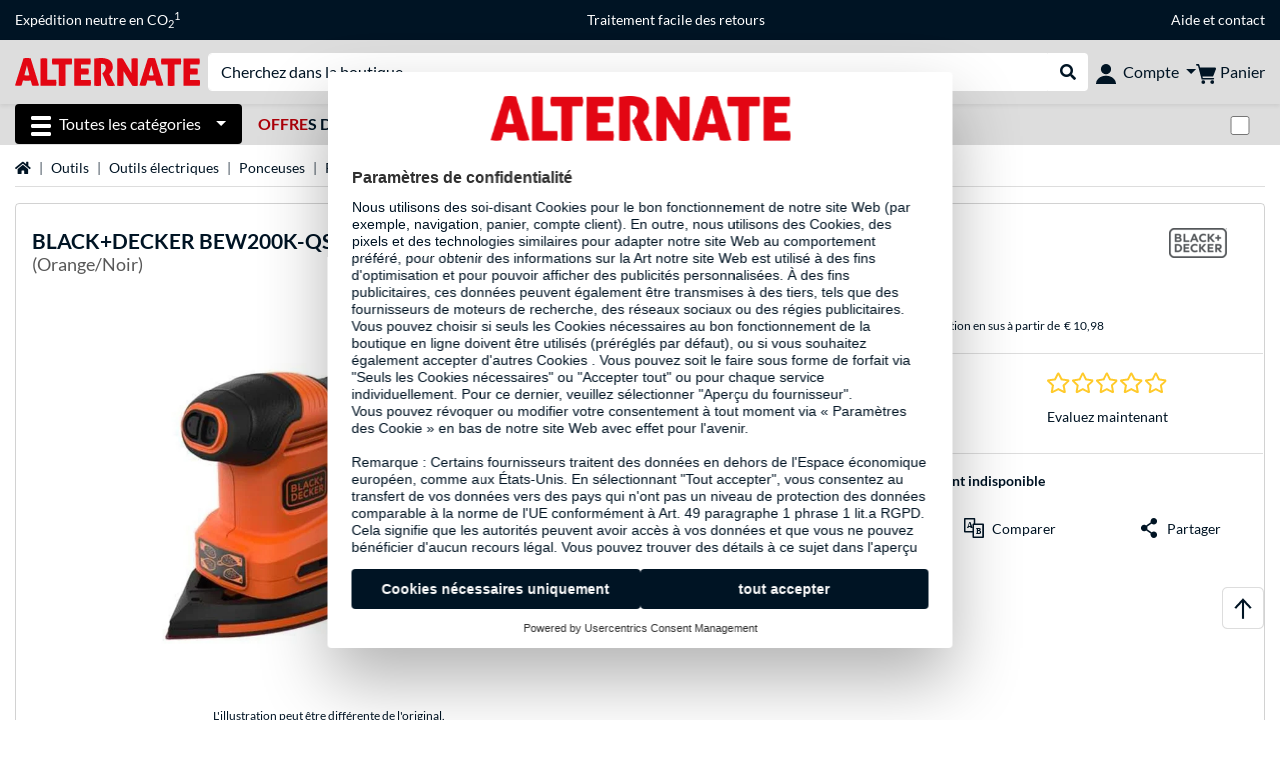

--- FILE ---
content_type: text/html;charset=UTF-8
request_url: https://www.alternate.fr/BLACKplusDECKER/BEW200K-QS-Ponceuses-de-d%C3%A9tails/html/product/1575374
body_size: 15248
content:
<!DOCTYPE html>
<html lang="fr-FR" prefix="og: https://ogp.me/ns#" xmlns="http://www.w3.org/1999/xhtml"><head id="head">
      <title>BLACK+DECKER BEW200K-QS, Ponceuses de détails Orange/Noir </title>
      <meta charset="utf-8" />
        <link rel="canonical" href="https://www.alternate.fr/BLACKplusDECKER/BEW200K-QS-Ponceuses-de-détails/html/product/1575374" />
      <link rel="alternate" href="https://www.alternate.de/BLACKplusDECKER/Multischleifer-4in1-BEW200K-QS-Deltaschleifer/html/product/1575374" hreflang="x-default" />
      <link rel="alternate" href="https://www.alternate.es/BLACKplusDECKER/BEW200K-Multilijadora-12000-RPM-Negro-Naranja-Lijadora-Delta/html/product/1575374" hreflang="es-ES" />
      <link rel="alternate" href="https://www.alternate.fr/BLACKplusDECKER/BEW200K-QS-Ponceuses-de-détails/html/product/1575374" hreflang="fr-FR" />
      <link rel="alternate" href="https://www.alternate.at/BLACKplusDECKER/Multischleifer-4in1-BEW200K-QS-Deltaschleifer/html/product/1575374" hreflang="de-AT" />
      <link rel="alternate" href="https://www.alternate.it/BLACKplusDECKER/BEW200K-Levigatrice-multiuso-12000-Giri-min-Nero-Arancione-Delta-Sanders/html/product/1575374" hreflang="it-IT" />
      <link rel="alternate" href="https://www.alternate.de/BLACKplusDECKER/Multischleifer-4in1-BEW200K-QS-Deltaschleifer/html/product/1575374" hreflang="de-DE" />
      <link rel="alternate" href="https://www.alternate.lu/BLACKplusDECKER/Multischleifer-4in1-BEW200K-QS-Deltaschleifer/html/product/1575374" hreflang="de-LU" />
      <link rel="alternate" href="https://www.alternate.dk/BLACKplusDECKER/BEW200K-Multi-slibemaskine-12000-rpm-Sort-Orange-Delta-Sanders/html/product/1575374" hreflang="da-DK" />
      <meta http-equiv="X-UA-Compatible" content="IE=edge" />
      <meta name="description" content="Fixation de support de ponçage: Velcro, Couleur du produit: Noir, Orange. Vitesse de ralenti (max): 12000 tr/min, Excentricité: 1 mm, Niveau de pui..." />
      <meta name="robots" content="all" />
      <meta name="author" content="Alternate GmbH" />
      <meta name="msapplication-TileImage" content="/resources/pix/mstile-144x144.png" />
      <meta name="viewport" content="width=device-width, initial-scale=1.0, maximum-scale=5" />
      <meta name="mobile-web-app-capable" content="yes" />
      <meta name="referrer" content="strict-origin-when-cross-origin" />

      <meta http-equiv="Accept-CH" content="Sec-CH-UA, Sec-CH-UA-Full-Version-List, Sec-CH-UA-Model, Sec-CH-UA-Platform, Sec-CH-UA-Platform-Version" />
      <meta http-equiv="Critical-CH" content="Sec-CH-UA, Sec-CH-UA-Full-Version-List, Sec-CH-UA-Model, Sec-CH-UA-Platform, Sec-CH-UA-Platform-Version" />
      <meta property="fb:app_id" content="966242223397117" />
        <meta property="og:title" content="BLACK+DECKER BEW200K-QS, Ponceuses de détails Orange/Noir " />
      <meta property="og:type" content="product" />
        <meta property="og:url" content="https://www.alternate.fr/BLACKplusDECKER/BEW200K-QS-Ponceuses-de-détails/html/product/1575374" />
        <meta property="og:image" content="https://www.alternate.fr/p/1200x630/9/BLACK_DECKER_BEW200K_QS__Ponceuses_de_d_tails@@9wdadb05.jpg" />
        <meta property="og:image:type" content="image/jpeg" />
        <meta property="og:image:height" content="630" />
        <meta property="og:image:width" content="1200" />
        <meta property="og:image:alt" content="BLACK+DECKER BEW200K-QS, Ponceuses de détails Orange/Noir" />
        <meta property="og:image" content="https://www.alternate.fr/p/1200x630/9/BLACK_DECKER_BEW200K_QS__Ponceuses_de_d_tails@@9wdadb05_1.jpg" />
        <meta property="og:image:type" content="image/jpeg" />
        <meta property="og:image:height" content="630" />
        <meta property="og:image:width" content="1200" />
        <meta property="og:image:alt" content="BLACK+DECKER BEW200K-QS, Ponceuses de détails Orange/Noir" />
        <meta property="og:image" content="https://www.alternate.fr/p/1200x630/9/BLACK_DECKER_BEW200K_QS__Ponceuses_de_d_tails@@9wdadb05_2.jpg" />
        <meta property="og:image:type" content="image/jpeg" />
        <meta property="og:image:height" content="630" />
        <meta property="og:image:width" content="1200" />
        <meta property="og:image:alt" content="BLACK+DECKER BEW200K-QS, Ponceuses de détails Orange/Noir" />
        <meta property="og:image" content="https://www.alternate.fr/p/1200x630/9/BLACK_DECKER_BEW200K_QS__Ponceuses_de_d_tails@@9wdadb05_3.jpg" />
        <meta property="og:image:type" content="image/jpeg" />
        <meta property="og:image:height" content="630" />
        <meta property="og:image:width" content="1200" />
        <meta property="og:image:alt" content="BLACK+DECKER BEW200K-QS, Ponceuses de détails Orange/Noir" />
      <meta property="og:description" content="Fixation de support de ponçage: Velcro, Couleur du produit: Noir, Orange. Vitesse de ralenti (max): 12000 tr/min, Excentricité: 1 mm, Niveau de pui..." />
      <meta property="og:locale" content="fr_FR" />
      <meta property="og:site_name" content="ALTERNATE" />
      <script type="application/ld+json">
        [
  {
    "@context": "https://www.schema.org",
    "@type": "Product",
    "name": "BEW200K-QS, Ponceuses de détails",
    "description": "Fixation de support de ponçage: Velcro, Couleur du produit: Noir, Orange. Vitesse de ralenti (max): 12000 tr/min, Excentricité: 1 mm, Niveau de puissance acoustique: 82,5 dB. Source d\u0027alimentation: Secteur, Tension d\u0027entrée AC: 230 V, Longueur de câble: 2 m. Diamètre du disque de ponçage: 12,5 cm, Dimension de la plaque de ponçage (largeur x épaisseur): 100 x 165 mm. Puissance: 200 W, Emission de vibration: 9,8 m/s²",
    "brand": {
      "@type": "Brand",
      "name": "BLACK+DECKER"
    },
    "category": "Ponceuse Delta",
    "image": "https://www.alternate.fr/p/600x600/9/BLACK_DECKER_BEW200K_QS__Ponceuses_de_d_tails@@9wdadb05.jpg",
    "sku": 1575374,
    "gtin8": "5035048704189",
    "offers": {
      "@type": "Offer",
      "url": "https://www.alternate.fr/BLACKplusDECKER/BEW200K-QS-Ponceuses-de-détails/html/product/1575374",
      "priceCurrency": "EUR",
      "price": "57.9",
      "itemCondition": "NewCondition",
      "availability": "OutOfStock",
      "name": "BEW200K-QS, Ponceuses de détails",
      "seller": {
        "@type": "Organization",
        "name": "ALTERNATE GmbH"
      },
      "hasMerchantReturnPolicy": {
        "@type": "MerchantReturnPolicy",
        "applicableCountry": "FR",
        "returnPolicyCategory": "https://schema.org/MerchantReturnFiniteReturnWindow",
        "merchantReturnDays": 30,
        "returnMethod": "https://schema.org/ReturnByMail"
      },
      "shippingDetails": {
        "@type": "OfferShippingDetails",
        "shippingDestination": {
          "@type": "DefinedRegion",
          "addressCountry": "DE"
        },
        "shippingRate": {
          "@type": "MonetaryAmount",
          "currency": "EUR",
          "value": 10.98
        }
      }
    },
    "hasEnergyConsumptionDetails": {
      "@type": "EnergyConsumptionDetails"
    },
    "logo": "https://logos.tlecdn.net/100x30/m_1234_black+decker_7.png",
    "mpn": "BEW200K-QS"
  },
  {
    "@context": "https://www.schema.org",
    "@type": "BreadcrumbList",
    "itemListElement": [
      {
        "@type": "ListItem",
        "position": 0,
        "item": {
          "@id": "https://www.alternate.fr/",
          "name": "Page d\u0027accueil"
        }
      },
      {
        "@type": "ListItem",
        "position": 1,
        "item": {
          "@id": "https://www.alternate.fr/Outils",
          "name": "Outils"
        }
      },
      {
        "@type": "ListItem",
        "position": 2,
        "item": {
          "@id": "https://www.alternate.fr/Outils/Outils-électriques",
          "name": "Outils électriques"
        }
      },
      {
        "@type": "ListItem",
        "position": 3,
        "item": {
          "@id": "https://www.alternate.fr/Outils/Outils-électriques/Ponceuses",
          "name": "Ponceuses"
        }
      },
      {
        "@type": "ListItem",
        "position": 4,
        "item": {
          "@id": "https://www.alternate.fr/Outils/Outils-électriques/Ponceuses-Delta",
          "name": "Ponceuses Delta"
        }
      },
      {
        "@type": "ListItem",
        "position": 5,
        "item": {
          "name": "BLACK+DECKER BEW200K-QS, Ponceuses de détails"
        }
      }
    ]
  }
]
      </script>

      <link rel="apple-touch-icon" sizes="180x180" href="/resources/pix/apple-touch-icon.png" />
      <link rel="icon" type="image/png" href="/resources/pix/favicon.png" sizes="32x32" />
        <link rel="preload" href="/mobile/resources/fonts/lato/S6uyw4BMUTPHjx4wXg.woff2" as="font" type="font/woff2" crossorigin="anonymous" />
        <link rel="preload" href="/mobile/resources/fonts/lato/S6u9w4BMUTPHh6UVSwiPGQ.woff2" as="font" type="font/woff2" crossorigin="anonymous" />
        <link rel="preload" href="/mobile/resources/fonts/lato/S6u9w4BMUTPHh50XSwiPGQ.woff2" as="font" type="font/woff2" crossorigin="anonymous" />
        <link rel="preload" href="/mobile/resources/fonts/fontawesome/fa-solid-900.woff2" as="font" type="font/woff2" crossorigin="anonymous" />
        <link rel="preload" href="/mobile/resources/css/style.min.css?v=02d7c9f3" as="style" />
        <link rel="stylesheet" href="/mobile/resources/css/style.min.css?v=02d7c9f3" type="text/css" />
        <link rel="preload" href="https://web.cmp.usercentrics.eu/ui/loader.js" as="script" />
        <link rel="preconnect" href="https://v1.api.service.cmp.usercentrics.eu" />
        <script id="usercentrics-cmp" src="https://web.cmp.usercentrics.eu/ui/loader.js" data-language="fr" data-settings-id="1oxYcQOwl" async="async"></script>
      <link rel="dns-prefetch" href="https://tlecdn.net" />
      <script>
        var global = {
          getPreferredTheme: () => {
            const storedTheme = localStorage.getItem('theme');
            return storedTheme ? storedTheme : window.matchMedia('(prefers-color-scheme: dark)').matches ? 'dark' : 'light';
          },
          setTheme: (wantedTheme) => {
            const theme = wantedTheme === 'auto' ? (window.matchMedia('(prefers-color-scheme: dark)').matches ? 'dark' : 'light') : wantedTheme;
            document.documentElement.setAttribute('data-bs-theme', theme);
            localStorage.setItem('theme', theme);
          },
          newSession: false,
          onFunction: (fnName) => new Promise((resolve,reject) => {
            const start = Date.now(), iv = setInterval(() => {
              if (window[fnName]) {
                clearInterval(iv);
                resolve(window[fnName]);
              } else if (Date.now() - start > 10000) {
                clearInterval(iv);
                reject(new Error("Timeout"));
              }
            },40);
          }),
          onFaces: () => global.onFunction('faces'),
          i18n:{"CarouselControl":"Contrôle du Manège","Carousel":"Manège","CarouselGoToSlide":"Aller à la diapositive {{index}}","CarouselNextSlide":"Diapositive suivante","CarouselPreviousSlide":"Diapositive précédente","CarouselSlide":"Diapositive"}
        };
        global.setTheme(global.getPreferredTheme());
        var mojarra={l:(args)=>{if(typeof args==='function')global.onFaces().then(()=>args());}};
      </script>
        <script>window.starfishTrackingURL = "https://click.alternate.de/track/43";</script>
        <script src="/mobile/resources/js/script.min.js?v=02d7c9f3" defer="defer"></script>
      <link rel="preload" href="/mobile/jakarta.faces.resource/faces.js.xhtml?ln=jakarta.faces" as="script" /><script src="/mobile/jakarta.faces.resource/faces.js.xhtml?ln=jakarta.faces" async="async"></script>
        <script type="text/plain" src="https://rs.epoq.de/web-api/epoqgo.js" defer="defer" data-usercentrics="epoq"></script></head><body id="mainContent" class="  mainTree15464">
        <section id="headerbanner-placeholder-container" aria-label="Liens utiles"><div class="container d-none d-md-block">
  <div class="headerbanner">
    <div class="marquee">
      <!-- Link 1 -->
      <span class="headerbanner-link">Expédition neutre en CO<sub>2</sub><sup>1</sup></span>
      <!-- Link 2 -->
      <!-- Link 3 -->
      <a class="headerbanner-link" href="/retourFormular.xhtml">Traitement facile des retours</a>
      <!-- Link 4 -->
      <div class="headerbanner-link">
        <a href="/Aide">Aide</a> et <a href="/contact.xhtml">contact</a>
      </div>
    </div>
  </div>
</div>
<div class="container d-md-none">
  <div class="carousel-inner">
    <div class="carousel slide" data-bs-ride="carousel">
      <!-- Link 1 -->
      <div class="carousel-item active" data-bs-interval="10000">
        <span class="headerbanner-link">Expédition neutre en CO<sub>2</sub><sup>1</sup></span>
      </div>
      <!-- Link 2 -->
      <!-- Link 3 -->
      <div class="carousel-item" data-bs-interval="10000">
        <a class="headerbanner-link" href="/retourFormular.xhtml">Traitement facile des retours</a>
      </div>
      <!-- Link 4 -->
      <div class="carousel-item" data-bs-interval="10000">
        <div class="headerbanner-link">
        <a href="/Aide">Aide</a> et <a href="/contact.xhtml">contact</a>
      </div>
      </div>
    </div>
  </div>
</div>
        </section>

      <div id="header-intersection"></div><div id="header_container" class="sticky-top">

    <header class="mb-1" id="header">
      <noscript class="container-fluid p-0">
        <div class="alert mb-0 alert-danger text-center" role="alert">JavaScript n'est pas activé!<br>Pour pouvoir utiliser cette page, vous devez activer JavaScript dans votre navigateur.
        </div>
      </noscript>
      <div class="header-top shadow-sm">
        <div class="container">
          <div class="navbar">
            <div class="navbar-nav flex-grow-1 flex-row flex-nowrap align-items-center gap-3" id="main-head">
              
              <button id="burger-md" type="button" class="d-flex d-lg-none btn btn-link p-1 icon-click-size" data-bs-toggle="offcanvas" data-bs-target="#navigation" aria-owns="navigation" aria-controls="navigation" aria-expanded="false" aria-label="Toutes les catégories">
                <img src="/mobile/jakarta.faces.resource/icons/burger_b.svg.xhtml?ln=pix" class="invert" alt="Toutes les catégories" width="20" height="20" aria-hidden="true" />
              </button>
              
              <div id="company-logo"><a href="/" class="navbar-brand alternate" aria-label="Page d'accueil ALTERNATE">
                  <img class="header-logo colormode-img w-auto" width="859" height="130" src="/mobile/jakarta.faces.resource/pix/headerlogo/alt.svg.xhtml" alt="ALTERNATE" /></a>
              </div>
              <div class="d-none d-md-flex w-100 flex-column" id="searchbar-md">
    <form method="get" action="/listing.xhtml" class="mx-2 searchbar" enctype="application/x-www-form-urlencoded" autocomplete="off" name="search_word_inc" accept-charset="utf-8" role="search">
      <label class="visually-hidden" for="search-input-d">Recherche</label>
      <div class="input-group borderless">
        <input type="search" id="search-input-d" name="q" class="form-control" placeholder="Cherchez dans la boutique" />
        <button class="input-group-text border-0 m-0">
          <em class="fas fa-search" aria-hidden="true"></em>
          <span class="visually-hidden">Rechercher dans le shop</span>
        </button>
      </div>
    </form>
              </div>
              
              <div class="nav-item dropdown text-center">
                <div class="dropdown-arrow"></div>
                <button type="button" class="nav-link dropdown-toggle text-center" data-bs-toggle="dropdown" aria-label="Compte" aria-haspopup="true" aria-expanded="false">
                  <img src="/mobile/jakarta.faces.resource/icons/Profile-new.svg.xhtml?ln=pix" class="invert" alt="Compte" width="20" height="20" aria-hidden="true" />
                  <span class="ml-1 d-none d-lg-inline text-nowrap">Compte</span>
                </button>
                <ul class="dropdown-menu dropdown-menu-end shadow">
                    <li class="d-grid dropdown-item-text" id="dropdown-greeting"><a href="/login.xhtml" class="btn btn-primary mt-1">Connexion</a>
                    </li>
                    <li class="dropdown-divider"></li>
                    <li><a href="/customerAccountRegistration.xhtml" class="dropdown-item">Créer un compte client</a>
                    </li>
                    <li class="dropdown-divider"></li>
          <li>
            <a class="dropdown-item" href="/Mon-compte">
              Mon compte
            </a>
          </li>
            <li>
              <a class="dropdown-item" href="/Mon-compte/Commandes">Commandes</a>
            </li>
            <li>
              <a class="dropdown-item" href="/Mon-compte/Liste-de-favoris">Liste de favoris</a>
            </li>
            <li>
              <a class="dropdown-item" href="/Mon-compte/Comparer-les-produits">Comparer les produits</a>
            </li>
            <li>
              <a class="dropdown-item" href="/Mon-compte/Articles-consultés-récemment">Articles consultés récemment</a>
            </li>
                    <li class="d-flex justify-content-around py-0">
                      <button type="button" class="btn btn-link theme-switch px-4" data-theme="light" aria-label="Passe en mode couleur claire">
                        <em class="fa fa-sun" aria-hidden="true"></em>
                      </button>
                      <button type="button" class="btn btn-link theme-switch px-4" data-theme="dark" aria-label="Passe au mode couleur foncé">
                        <em class="fa fa-moon" aria-hidden="true"></em>
                      </button>
                    </li>
                </ul>
              </div><div id="tle-header:header-cart-count">
                <a class="nav-link d-inline-flex flex-row w-100 justify-content-center" aria-label="Panier" href="/cart.xhtml">
                  <span class="position-relative"><img src="/mobile/jakarta.faces.resource/icons/Warenkorb-black.svg.xhtml?ln=pix" alt="" height="20" width="20" class="invert" />
                    <span id="cart-count" class="d-none">0</span>
                  </span>
                  <span class="d-none d-lg-inline text-nowrap ml-1">Panier</span>
                </a></div>
            </div>
          </div>
        </div>
      </div>
      
      <div class="container d-none d-lg-block">
        <nav class="d-flex" id="subtabber-nav" aria-label="Principal">
          <ul class="nav nav-pills">
            <li class="nav-item" id="all-categories">
              <button type="button" class="btn btn-link nav-link dropdown-toggle active btn-season" data-bs-toggle="offcanvas" data-bs-target="#navigation" aria-owns="navigation" aria-controls="navigation" aria-expanded="false">
                <img src="/mobile/jakarta.faces.resource/icons/burger_wh.svg.xhtml?ln=pix" alt="" width="20" height="20" aria-hidden="true" /><span class="mx-2">Toutes les catégories</span>
              </button>
            </li>
              <li class="nav-item">
                <a class="nav-link font-weight-bold text-uppercase " href="/Offres-du-jour" aria-label="Offres du jour"><span class="text-red">Offre</span>s du jour
                </a>
              </li>
              <li class="nav-item">
                <a class="nav-link font-weight-bold text-uppercase " href="/PC-Builder" aria-label="PC-Builder">PC-Builder
                </a>
              </li>
          </ul>
          <span class="navbar-text" id="toggle-container">
              <span class="form-check form-switch mx-1">
                <label class="visually-hidden" for="theme-toggle">Passer du mode couleur clair au mode couleur foncé</label>
                <input class="form-check-input" type="checkbox" role="switch" id="theme-toggle" />
              </span>
          </span>
        </nav>
      </div>
      
      <div class="container">
        <div class="row collapse d-md-none show" id="collapse-searchbar">
    <form method="get" action="/listing.xhtml" class="py-2 searchbar" enctype="application/x-www-form-urlencoded" autocomplete="off" name="search_word_inc" accept-charset="utf-8" role="search">
      <label class="visually-hidden" for="search-input-m">Recherche</label>
      <div class="input-group borderless">
        <input type="search" id="search-input-m" name="q" class="form-control" placeholder="Cherchez dans la boutique" />
        <button class="input-group-text border-0 m-0">
          <em class="fas fa-search" aria-hidden="true"></em>
          <span class="visually-hidden">Rechercher dans le shop</span>
        </button>
      </div>
    </form>
        </div>
      </div>
    </header></div>

      <div class="position-fixed darkener hideDarkener" id="darkener"></div>
      <div class="position-fixed darkener" id="modal-darkener"></div>

      <div class="container position-relative">

    <div class="skyscraper left position-absolute">
    </div>

    <div class="skyscraper right position-absolute">
    </div>
    <div class="offcanvas shadow" id="navigation" aria-label="Toutes les catégories">
      <nav class="offcanvas-body d-flex">

        <div id="navigation-overview" class="position-relative">
            <div id="navigation-tree-head" class="py-2 d-lg-none">
              <button type="button" class="btn btn-link text-uppercase step-back d-lg-none w-100 d-block text-left" data-tree-id="18509" data-step-back="true"> <strong>retour</strong></button>
            </div>
              <div id="gotoCategory" class="d-lg-none">
                <a href="/Outils/Outils-électriques/Ponceuses" class="d-block my-2 text-decoration-none font-weight-bold py-3 py-lg-1 px-3 border-bottom border-gray-lighter">
                  <span>Ponceuses</span>
                </a>
              </div>

          <div id="navigation-tree">
              <a href="/Offres-du-jour" class=" d-none d-lg-block text-decoration-none font-weight-bold p-3 py-lg-1 border-bottom border-gray-lighter " data-tree-id="20245" data-leaf="true" aria-expanded="false" aria-haspopup="tree">
                Offres du jour
                
              </a>
              <a href="/Matériel" class=" d-none d-lg-block text-decoration-none font-weight-bold p-3 py-lg-1 border-bottom border-gray-lighter " data-tree-id="7" data-leaf="false" aria-expanded="false" aria-haspopup="tree">
                Matériel
                
              </a>
              <a href="/PC" class=" d-none d-lg-block text-decoration-none font-weight-bold p-3 py-lg-1 border-bottom border-gray-lighter " data-tree-id="14198" data-leaf="false" aria-expanded="false" aria-haspopup="tree">
                PC
                
              </a>
              <a href="/Gaming" class=" d-none d-lg-block text-decoration-none font-weight-bold p-3 py-lg-1 border-bottom border-gray-lighter " data-tree-id="13" data-leaf="false" aria-expanded="false" aria-haspopup="tree">
                Gaming
                
              </a>
              <a href="/SimRacing" class=" d-none d-lg-block text-decoration-none font-weight-bold p-3 py-lg-1 border-bottom border-gray-lighter " data-tree-id="33480" data-leaf="false" aria-expanded="false" aria-haspopup="tree">
                SimRacing
                
                  <sup class="pl-1 pr-1 tabber-sup-badge-new tabber-sup-badge text-white bg-red">NOUVEAU</sup>
              </a>
              <a href="/Smartphone" class=" d-none d-lg-block text-decoration-none font-weight-bold p-3 py-lg-1 border-bottom border-gray-lighter " data-tree-id="15" data-leaf="false" aria-expanded="false" aria-haspopup="tree">
                Smartphone
                
              </a>
              <a href="/Apple" class=" d-none d-lg-block text-decoration-none font-weight-bold p-3 py-lg-1 border-bottom border-gray-lighter " data-tree-id="12" data-leaf="false" aria-expanded="false" aria-haspopup="tree">
                Apple
                
              </a>
              <a href="/Ménage" class=" d-none d-lg-block text-decoration-none font-weight-bold p-3 py-lg-1 border-bottom border-gray-lighter " data-tree-id="5304" data-leaf="false" aria-expanded="false" aria-haspopup="tree">
                Ménage
                
              </a>
              <a href="/Installation-électrique" class=" d-none d-lg-block text-decoration-none font-weight-bold p-3 py-lg-1 border-bottom border-gray-lighter " data-tree-id="36331" data-leaf="false" aria-expanded="false" aria-haspopup="tree">
                Installation électrique
                
              </a>
              <a href="/Jouets" class=" d-none d-lg-block text-decoration-none font-weight-bold p-3 py-lg-1 border-bottom border-gray-lighter " data-tree-id="13574" data-leaf="false" aria-expanded="false" aria-haspopup="tree">
                Jouets
                
              </a>
              <a href="/Outils" class=" d-none d-lg-block text-decoration-none font-weight-bold p-3 py-lg-1 border-bottom border-gray-lighter " data-tree-id="15464" data-leaf="false" aria-expanded="false" aria-haspopup="tree">
                Outils
                
              </a>
              <a href="/Jardin" class=" d-none d-lg-block text-decoration-none font-weight-bold p-3 py-lg-1 border-bottom border-gray-lighter " data-tree-id="5306" data-leaf="false" aria-expanded="false" aria-haspopup="tree">
                Jardin
                
              </a>
              <a href="/Extérieur" class=" d-none d-lg-block text-decoration-none font-weight-bold p-3 py-lg-1  " data-tree-id="20328" data-leaf="false" aria-expanded="false" aria-haspopup="tree">
                Extérieur
                
              </a>
              <a href="/Outils/Outils-électriques/Ponceuses-à-bande" class=" d-block d-lg-none text-decoration-none font-weight-bold p-3 py-lg-1 border-bottom border-gray-lighter " data-tree-id="18584" data-leaf="true" aria-expanded="false" aria-haspopup="tree">
                Ponceuses à bande
                
              </a>
              <a href="/Outils/Outils-électriques/Ponceuses-à-béton" class=" d-block d-lg-none text-decoration-none font-weight-bold p-3 py-lg-1 border-bottom border-gray-lighter " data-tree-id="18568" data-leaf="true" aria-expanded="false" aria-haspopup="tree">
                Ponceuses à béton
                
              </a>
              <a href="/Outils/Outils-électriques/Ponceuses-Delta" class="entry-active d-block d-lg-none text-decoration-none font-weight-bold p-3 py-lg-1 border-bottom border-gray-lighter " data-tree-id="18586" data-leaf="true" aria-expanded="false" aria-haspopup="tree">
                Ponceuses Delta
                
              </a>
              <a href="/Outils/Outils-électriques/Dispositifs-daffûtage" class=" d-block d-lg-none text-decoration-none font-weight-bold p-3 py-lg-1 border-bottom border-gray-lighter " data-tree-id="18569" data-leaf="true" aria-expanded="false" aria-haspopup="tree">
                Dispositifs d'affûtage
                
              </a>
              <a href="/Outils/Outils-électriques/Composants-électriques" class=" d-block d-lg-none text-decoration-none font-weight-bold p-3 py-lg-1 border-bottom border-gray-lighter " data-tree-id="18570" data-leaf="true" aria-expanded="false" aria-haspopup="tree">
                Composants électriques
                
              </a>
              <a href="/Outils/Outils-électriques/Ponceuses-excentrique" class=" d-block d-lg-none text-decoration-none font-weight-bold p-3 py-lg-1 border-bottom border-gray-lighter " data-tree-id="18588" data-leaf="true" aria-expanded="false" aria-haspopup="tree">
                Ponceuses excentrique 
                
              </a>
              <a href="/Outils/Outils-électriques/Ponceuses-multifonctions" class=" d-block d-lg-none text-decoration-none font-weight-bold p-3 py-lg-1 border-bottom border-gray-lighter " data-tree-id="18582" data-leaf="true" aria-expanded="false" aria-haspopup="tree">
                Ponceuses multifonctions
                
              </a>
              <a href="/Outils/Outils-électriques/Meuleuses" class=" d-block d-lg-none text-decoration-none font-weight-bold p-3 py-lg-1 border-bottom border-gray-lighter " data-tree-id="18590" data-leaf="true" aria-expanded="false" aria-haspopup="tree">
                Meuleuses
                
              </a>
              <a href="/Outils/Outils-électriques/Matière-abrasive" class=" d-block d-lg-none text-decoration-none font-weight-bold p-3 py-lg-1 border-bottom border-gray-lighter " data-tree-id="18594" data-leaf="true" aria-expanded="false" aria-haspopup="tree">
                Matière abrasive
                
              </a>
              <a href="/Outils/Outils-électriques/Ponceuses-orbitales" class=" d-block d-lg-none text-decoration-none font-weight-bold p-3 py-lg-1 border-bottom border-gray-lighter " data-tree-id="18592" data-leaf="true" aria-expanded="false" aria-haspopup="tree">
                Ponceuses orbitales
                
              </a>
              <a href="/Outils/Outils-électriques/Disques-de-coupe" class=" d-block d-lg-none text-decoration-none font-weight-bold p-3 py-lg-1 border-bottom border-gray-lighter " data-tree-id="18983" data-leaf="true" aria-expanded="false" aria-haspopup="tree">
                Disques de coupe
                
              </a>
              <a href="/Outils/Outils-électriques/Tronçonneuses-disque" class=" d-block d-lg-none text-decoration-none font-weight-bold p-3 py-lg-1 border-bottom border-gray-lighter " data-tree-id="18573" data-leaf="true" aria-expanded="false" aria-haspopup="tree">
                Tronçonneuses disque
                
              </a>
              <a href="/Outils/Outils-électriques/Meuleuses-dangle" class=" d-block d-lg-none text-decoration-none font-weight-bold p-3 py-lg-1 border-bottom border-gray-lighter " data-tree-id="18574" data-leaf="true" aria-expanded="false" aria-haspopup="tree">
                Meuleuses d'angle
                
              </a>
          </div>

        </div>
        <div id="navigation-content"></div>

      </nav>
    </div>
        <div class="suggest-layer-container position-fixed shadow" style="display: none;"></div>
        <main class="position-relative" id="content">

      <div id="details">
      <div class="row ">
        <div class="col-12 mb-3">
          <nav class="swiper swiper-common border-bottom" aria-label="breadcrumb" data-slides="auto" data-insufficient-left="true" data-space="0">
            <div class="swiper-wrapper breadcrumb">
              <div class="swiper-slide breadcrumb-item">
                <a href="/" title="Page d'accueil">
                  <span class="visually-hidden">Page d'accueil</span>
                  <em class="fas fa-home" aria-hidden="true"></em>
                </a>
              </div>
                <div class="swiper-slide breadcrumb-item " aria-current="false"><a href="/Outils" rel="">
                    Outils
                  </a>
                </div>
                <div class="swiper-slide breadcrumb-item " aria-current="false"><a href="/Outils/Outils-%C3%A9lectriques" rel="">
                    Outils électriques
                  </a>
                </div>
                <div class="swiper-slide breadcrumb-item " aria-current="false"><a href="/Outils/Outils-%C3%A9lectriques/Ponceuses" rel="">
                    Ponceuses
                  </a>
                </div>
                <div class="swiper-slide breadcrumb-item " aria-current="false"><a href="/Outils/Outils-%C3%A9lectriques/Ponceuses-Delta" rel="">
                    Ponceuses Delta
                  </a>
                </div>
                <div class="swiper-slide breadcrumb-item active" aria-current="page">BLACK+DECKER BEW200K-QS, Ponceuses de détails
                </div>
            </div>
          </nav>
        </div>
      </div>
        <div class="row mb-3">
          <div class="col-12">
            <div id="product-top" class="card p-3">
              <div class="row">

                <div class="col-12 eyecatcher-container mb-2">
                </div>

                <div class="col-12 my-0 d-flex justify-content-between">
                  <div class="product-name">
                    <h1>

                      <span>BLACK+DECKER</span>

                      <span>BEW200K-QS, Ponceuses de détails</span>
                        <small class="product-name-sub d-block font-weight-normal">(Orange/Noir)</small>
                    </h1>
                  </div>

                  <a class="d-none d-md-block product-manufacturer-logo" href="/listing.xhtml?q=BLACK%2BDECKER&amp;filterBrand=BLACK%2BDECKER" title="Plus de BLACK+DECKER afficher"><img src="https://logos.tlecdn.net/100x30/m_1234_black+decker_7.png" alt="BLACK+DECKER" height="30" width="100" class=" show-light" /><img src="https://logos.tlecdn.net/100x30/m_1234_black+decker_7_dark.png" alt="BLACK+DECKER" height="30" width="100" class="show-dark " />
                  </a>
                </div>
              </div>

              <div class="row">
                <div class="col-12 col-md-6 text-center" id="product-top-left">
    <section class="product-image-media-carousel-container mt-3 position-relative" data-productid="1575374" aria-label="Galerie des médias">

      <div class="product-image-media-big position-relative mb-3">
        <div class="swiper" role="group" aria-roledescription="Manège">
          <div class="swiper-button-prev d-sm-none"></div>
          <div class="swiper-wrapper">
              <div class="swiper-slide text-center p-1" data-index="0">
                <button type="button" class="btn btn-link p-0 w-100">
                    <img src="/p/160x160/9/BLACK_DECKER_BEW200K_QS__Ponceuses_de_d_tails@@9wdadb05.jpg" srcset="/p/600x600/9/BLACK_DECKER_BEW200K_QS__Ponceuses_de_d_tails@@9wdadb05.jpg" loading="eager" fetchpriority="high" alt="BLACK+DECKER BEW200K-QS, Ponceuses de détails Orange/Noir" class="cursor-magnify productPicture img-fluid img-sized" data-productid="1575374" data-bs-toggle="modal" data-bs-target="#product-image-media-modal-container-1575374" width="600" height="600" />
                </button>
              </div>
              <div class="swiper-slide text-center p-1" data-index="1">
                <button type="button" class="btn btn-link p-0 w-100">
                    <img src="/p/160x160/9/BLACK_DECKER_BEW200K_QS__Ponceuses_de_d_tails@@9wdadb05_1.jpg" srcset="/p/600x600/9/BLACK_DECKER_BEW200K_QS__Ponceuses_de_d_tails@@9wdadb05_1.jpg" loading="lazy" fetchpriority="low" alt="BLACK+DECKER BEW200K-QS, Ponceuses de détails Orange/Noir" class="cursor-magnify productPicture img-fluid img-sized" data-productid="1575374" data-bs-toggle="modal" data-bs-target="#product-image-media-modal-container-1575374" width="600" height="600" />
                </button>
              </div>
              <div class="swiper-slide text-center p-1" data-index="2">
                <button type="button" class="btn btn-link p-0 w-100">
                    <img src="/p/160x160/9/BLACK_DECKER_BEW200K_QS__Ponceuses_de_d_tails@@9wdadb05_2.jpg" srcset="/p/600x600/9/BLACK_DECKER_BEW200K_QS__Ponceuses_de_d_tails@@9wdadb05_2.jpg" loading="lazy" fetchpriority="low" alt="BLACK+DECKER BEW200K-QS, Ponceuses de détails Orange/Noir" class="cursor-magnify productPicture img-fluid img-sized" data-productid="1575374" data-bs-toggle="modal" data-bs-target="#product-image-media-modal-container-1575374" width="600" height="600" />
                </button>
              </div>
              <div class="swiper-slide text-center p-1" data-index="3">
                <button type="button" class="btn btn-link p-0 w-100">
                    <img src="/p/160x160/9/BLACK_DECKER_BEW200K_QS__Ponceuses_de_d_tails@@9wdadb05_3.jpg" srcset="/p/600x600/9/BLACK_DECKER_BEW200K_QS__Ponceuses_de_d_tails@@9wdadb05_3.jpg" loading="lazy" fetchpriority="low" alt="BLACK+DECKER BEW200K-QS, Ponceuses de détails Orange/Noir" class="cursor-magnify productPicture img-fluid img-sized" data-productid="1575374" data-bs-toggle="modal" data-bs-target="#product-image-media-modal-container-1575374" width="600" height="600" />
                </button>
              </div>
          </div>
          <div class="swiper-button-next d-sm-none"></div>
        </div>
        <div class="product-image-badges d-flex align-items-end">
          <span class="pinned-award"></span>
        </div>
      </div>

      <div class="product-image-media-pics">
        <div class="text-center">
          <small>L'illustration peut être différente de l'original.</small>
        </div><div class="row justify-content-center flex-nowrap" role="group" aria-roledescription="Manège">
          <div class="col-auto d-none d-sm-flex justify-content-center align-items-center position-relative">
            <div class="swiper-button-prev"></div>
          </div>
          <div class="col-10 col-sm-8 col-lg-8">
            <div class="swiper swiper-pre-init" data-slides="4" data-slides-xs="4" data-slides-sm="4" data-slides-md="5" data-slides-lg="5">
              <div class="swiper-wrapper">
                  <div class="swiper-slide d-flex align-items-center p-1">
                    <button class="btn btn-link border rounded overflow-hidden d-flex justify-content-center align-items-center p-0" type="button">
                      <img src="/p/160x160/9/BLACK_DECKER_BEW200K_QS__Ponceuses_de_d_tails@@9wdadb05.jpg" srcset="/p/160x160/9/BLACK_DECKER_BEW200K_QS__Ponceuses_de_d_tails@@9wdadb05.jpg" loading="lazy" alt="BLACK+DECKER BEW200K-QS, Ponceuses de détails Orange/Noir" class="bg-white productPicture" width="60" height="60" />
                    </button>
                  </div>
                  <div class="swiper-slide d-flex align-items-center p-1">
                    <button class="btn btn-link border rounded overflow-hidden d-flex justify-content-center align-items-center p-0" type="button">
                      <img src="/p/160x160/9/BLACK_DECKER_BEW200K_QS__Ponceuses_de_d_tails@@9wdadb05_1.jpg" srcset="/p/160x160/9/BLACK_DECKER_BEW200K_QS__Ponceuses_de_d_tails@@9wdadb05_1.jpg" loading="lazy" alt="BLACK+DECKER BEW200K-QS, Ponceuses de détails Orange/Noir" class="bg-white productPicture" width="60" height="60" />
                    </button>
                  </div>
                  <div class="swiper-slide d-flex align-items-center p-1">
                    <button class="btn btn-link border rounded overflow-hidden d-flex justify-content-center align-items-center p-0" type="button">
                      <img src="/p/160x160/9/BLACK_DECKER_BEW200K_QS__Ponceuses_de_d_tails@@9wdadb05_2.jpg" srcset="/p/160x160/9/BLACK_DECKER_BEW200K_QS__Ponceuses_de_d_tails@@9wdadb05_2.jpg" loading="lazy" alt="BLACK+DECKER BEW200K-QS, Ponceuses de détails Orange/Noir" class="bg-white productPicture" width="60" height="60" />
                    </button>
                  </div>
                  <div class="swiper-slide d-flex align-items-center p-1">
                    <button class="btn btn-link border rounded overflow-hidden d-flex justify-content-center align-items-center p-0" type="button">
                      <img src="/p/160x160/9/BLACK_DECKER_BEW200K_QS__Ponceuses_de_d_tails@@9wdadb05_3.jpg" srcset="/p/160x160/9/BLACK_DECKER_BEW200K_QS__Ponceuses_de_d_tails@@9wdadb05_3.jpg" loading="lazy" alt="BLACK+DECKER BEW200K-QS, Ponceuses de détails Orange/Noir" class="bg-white productPicture" width="60" height="60" />
                    </button>
                  </div>
              </div>
            </div>
          </div>
          <div class="col-auto d-none d-sm-flex justify-content-center align-items-center position-relative">
            <div class="swiper-button-next"></div>
          </div></div>

      </div>

    </section>


    <div id="product-image-media-modal-container-1575374" class="modal product-image-media-modal-container" data-productid="1575374" tabindex="-1" aria-labelledby="product-image-media-modal-container-1575374-label" aria-hidden="true">
      <div class="modal-dialog modal-fullscreen">
        <div class="modal-content">
          <div class="modal-header p-0 justify-content-between">
            <div class="slides-count ml-2" data-slides-count="$0 / $1"></div>
            <div id="product-image-media-modal-container-1575374-label" class="d-none">Galerie des médias</div>
            <div>
              <button type="button" class="btn btn-zoom" title="zoom"><em class="fas fa-search-plus"></em></button>
              <button type="button" class="btn btn-fullscreen" title="fullscreen"><em class="fas fa-expand"></em></button>
              <button type="button" class="btn btn-close ml-2 mr-3" data-bs-dismiss="modal" aria-label="Fermer (Esc)"></button>
            </div>
          </div>
          <div class="modal-body p-0 overflow-hidden">
            <div class="product-image-media-big-modal">
              <div class="swiper" role="group" aria-roledescription="Manège">
                <div class="swiper-button-prev pl-3"></div>
                <div class="swiper-wrapper">
                    <div class="swiper-slide text-center">
                        <div class="swiper-zoom-container">
                          <img src="[data-uri]" srcset="/p/o/9/BLACK_DECKER_BEW200K_QS__Ponceuses_de_d_tails@@9wdadb05.jpg" loading="lazy" alt="BLACK+DECKER BEW200K-QS, Ponceuses de détails Orange/Noir" class="img-fluid" draggable="false" width="2000" height="2000" />
                          <div class="swiper-lazy-preloader"></div>
                        </div>

                    </div>
                    <div class="swiper-slide text-center">
                        <div class="swiper-zoom-container">
                          <img src="[data-uri]" srcset="/p/o/9/BLACK_DECKER_BEW200K_QS__Ponceuses_de_d_tails@@9wdadb05_1.jpg" loading="lazy" alt="BLACK+DECKER BEW200K-QS, Ponceuses de détails Orange/Noir" class="img-fluid" draggable="false" width="2000" height="2000" />
                          <div class="swiper-lazy-preloader"></div>
                        </div>

                    </div>
                    <div class="swiper-slide text-center">
                        <div class="swiper-zoom-container">
                          <img src="[data-uri]" srcset="/p/o/9/BLACK_DECKER_BEW200K_QS__Ponceuses_de_d_tails@@9wdadb05_2.jpg" loading="lazy" alt="BLACK+DECKER BEW200K-QS, Ponceuses de détails Orange/Noir" class="img-fluid" draggable="false" width="2000" height="2000" />
                          <div class="swiper-lazy-preloader"></div>
                        </div>

                    </div>
                    <div class="swiper-slide text-center">
                        <div class="swiper-zoom-container">
                          <img src="[data-uri]" srcset="/p/o/9/BLACK_DECKER_BEW200K_QS__Ponceuses_de_d_tails@@9wdadb05_3.jpg" loading="lazy" alt="BLACK+DECKER BEW200K-QS, Ponceuses de détails Orange/Noir" class="img-fluid" draggable="false" width="2000" height="2000" />
                          <div class="swiper-lazy-preloader"></div>
                        </div>

                    </div>
                </div>
                <div class="swiper-button-next pr-3"></div>
              </div>
            </div>
          </div>
          <div class="modal-footer p-0 m-0 d-block">
            <div class="product-image-media-pics-modal"><div class="row justify-content-center flex-nowrap">
                <div class="col-auto position-relative">
                  <div class="swiper-button-prev"></div>
                </div>
                <div class="col-10 col-sm-6 col-md-5 col-lg-3">
                  <div class="swiper" role="group" aria-roledescription="Manège">
                    <div class="swiper-wrapper">
                        <div class="swiper-slide p-1">
                          <div class="w-100 h-auto d-flex justify-content-center align-items-center cursor-pointer overflow-hidden border rounded">
                            <img src="[data-uri]" srcset="/p/160x160/9/BLACK_DECKER_BEW200K_QS__Ponceuses_de_d_tails@@9wdadb05.jpg" loading="lazy" alt="BLACK+DECKER BEW200K-QS, Ponceuses de détails Orange/Noir" class="bg-white productPicture" width="60" height="60" />
                          </div>
                        </div>
                        <div class="swiper-slide p-1">
                          <div class="w-100 h-auto d-flex justify-content-center align-items-center cursor-pointer overflow-hidden border rounded">
                            <img src="[data-uri]" srcset="/p/160x160/9/BLACK_DECKER_BEW200K_QS__Ponceuses_de_d_tails@@9wdadb05_1.jpg" loading="lazy" alt="BLACK+DECKER BEW200K-QS, Ponceuses de détails Orange/Noir" class="bg-white productPicture" width="60" height="60" />
                          </div>
                        </div>
                        <div class="swiper-slide p-1">
                          <div class="w-100 h-auto d-flex justify-content-center align-items-center cursor-pointer overflow-hidden border rounded">
                            <img src="[data-uri]" srcset="/p/160x160/9/BLACK_DECKER_BEW200K_QS__Ponceuses_de_d_tails@@9wdadb05_2.jpg" loading="lazy" alt="BLACK+DECKER BEW200K-QS, Ponceuses de détails Orange/Noir" class="bg-white productPicture" width="60" height="60" />
                          </div>
                        </div>
                        <div class="swiper-slide p-1">
                          <div class="w-100 h-auto d-flex justify-content-center align-items-center cursor-pointer overflow-hidden border rounded">
                            <img src="[data-uri]" srcset="/p/160x160/9/BLACK_DECKER_BEW200K_QS__Ponceuses_de_d_tails@@9wdadb05_3.jpg" loading="lazy" alt="BLACK+DECKER BEW200K-QS, Ponceuses de détails Orange/Noir" class="bg-white productPicture" width="60" height="60" />
                          </div>
                        </div>
                    </div>
                  </div>
                </div>
                <div class="col-auto position-relative">
                  <div class="swiper-button-next"></div>
                </div></div>
            </div>
          </div>
        </div>
      </div>
    </div>
                </div>

                <div class="col-12 col-md-6 campaign-timer-container" id="product-top-right">
    <div class="row py-3 border-bottom" id="tle-details-price-section"><div class="col campaign-timer-price-section">
          <div class="row align-items-baseline text-center text-md-left">
            <div class="col-12 col-md-auto"><span class="price ">€ 57,90</span>
            </div>
            <div class="col-12 col-md-auto">
              <div class="d-flex flex-column justify-content-center justify-content-md-start base-price">
                  <div id="shipping-price"><span class="mr-1">TVA comprise et frais d'expédition en sus à partir de</span><span class=" ">€ 10,98</span><span class="ml-1"></span>
                  </div>
              </div>
            </div>
          </div></div>

    </div>
    <div class="row border-bottom">
        <a href="#product-details-tab" id="product-details-anchor" class="col details-info-tile" aria-label="Sauter à la marque Détails">
          <img class="d-block mx-auto my-auto" src="/mobile/jakarta.faces.resource/icons/Details.svg.xhtml?ln=pix" alt="" width="25" height="25" />
          <span class="icon-click-size">
            <span class="text-center mb-0">Détails</span>
          </span>
        </a>
        <div class="col details-info-tile"><a href="/addRating.xhtml?p=1575374" title="Evaluez maintenant" class="text-decoration-none my-auto"><span class="ratingstars"><img src="/resources/pix/icons/star-empty.svg" alt="Etoile vide" width="20" height="20" loading="lazy" aria-hidden="true" /><img src="/resources/pix/icons/star-empty.svg" alt="Etoile vide" width="20" height="20" loading="lazy" aria-hidden="true" /><img src="/resources/pix/icons/star-empty.svg" alt="Etoile vide" width="20" height="20" loading="lazy" aria-hidden="true" /><img src="/resources/pix/icons/star-empty.svg" alt="Etoile vide" width="20" height="20" loading="lazy" aria-hidden="true" /><img src="/resources/pix/icons/star-empty.svg" alt="Etoile vide" width="20" height="20" loading="lazy" aria-hidden="true" /></span></a><a href="/addRating.xhtml?p=1575374" title="Evaluez maintenant" class="text-center"><span class="icon-click-size">Evaluez maintenant</span></a>
        </div>

    </div>
<form id="add-to-cart-form" name="add-to-cart-form" method="post" action="/mobile/details.xhtml" class="tp-form" enctype="application/x-www-form-urlencoded">
<input type="hidden" name="add-to-cart-form" value="add-to-cart-form" />

      <div class="font-weight-bold text-center mt-3">Momentanément indisponible</div><div id="add-to-cart-form:add-to-cart-section" class="row">
                        <div class="col-12">
                        </div></div>

    <nav class="fixed-top shadow pt-3 pb-0" id="details-fixed-header" style="display:none;">
      <div class="container d-flex flex-column justify-content-between h-100">
        <div class="row align-items-center w-100">
          <div class="col-8 text-truncate">
            <strong class="product-name">BLACK+DECKER BEW200K-QS, Ponceuses de détails</strong>
          </div>
          <div class="col-4">
          </div>
        </div>
        <div class="nav-product-details swiper-nav-container">

    <div class="nav-product-details swiper-nav-container ">
      <div class="swiper swiper-nav-tabs nav nav-tabs " role="tablist" data-slides="auto" id="header-product-nav">
        <div class="swiper-wrapper">
            <div class="swiper-slide" data-nav-slide="product-description">
              <div class="nav-item">
                <a href="#product-description-tab" class="nav-link" role="tab" aria-controls="product-description-tab" aria-selected="true">Description du produit</a>
              </div>
            </div>
            <div class="swiper-slide" data-nav-slide="product-details">
              <div class="nav-item">
                <a href="#product-details-tab" class="nav-link" role="tab" aria-controls="product-details-tab" aria-selected="true">Détails</a>
              </div>
            </div>
            <div class="swiper-slide" data-nav-slide="product-ratings">
              <div class="nav-item">
                <div data-anchor="#lazyRatings" class="nav-link" onclick="global.handleExternalContentBeforeNavSlideAnchor(this, event)" role="tab" aria-controls="lazyRatings" aria-selected="true">Evaluation</div>
              </div>
            </div>
        </div>
      </div>
    </div>
        </div>
      </div>
    </nav>

    <nav class="fixed-bottom shadow-top" id="details-fixed-footer" style="display:none;">
      <div class="container pb-2">

    <div class="nav-product-details swiper-nav-container mb-2">
      <div class="swiper swiper-nav-tabs nav nav-tabs nav-active-top" role="tablist" data-slides="auto" id="footer-product-nav">
        <div class="swiper-wrapper">
            <div class="swiper-slide" data-nav-slide="product-description">
              <div class="nav-item">
                <a href="#product-description-tab" class="nav-link" role="tab" aria-controls="product-description-tab" aria-selected="true">Description du produit</a>
              </div>
            </div>
            <div class="swiper-slide" data-nav-slide="product-details">
              <div class="nav-item">
                <a href="#product-details-tab" class="nav-link" role="tab" aria-controls="product-details-tab" aria-selected="true">Détails</a>
              </div>
            </div>
            <div class="swiper-slide" data-nav-slide="product-ratings">
              <div class="nav-item">
                <div data-anchor="#lazyRatings" class="nav-link" onclick="global.handleExternalContentBeforeNavSlideAnchor(this, event)" role="tab" aria-controls="lazyRatings" aria-selected="true">Evaluation</div>
              </div>
            </div>
        </div>
      </div>
    </div>
      </div>
    </nav>
                    <input type="hidden" name="p" value="1575374" /><input type="hidden" name="jakarta.faces.ViewState" id="j_id1:jakarta.faces.ViewState:0" value="-359337740158392176:6742195880247298243" autocomplete="off" />
</form>

                  <div class="row justify-content-around pt-3" id="additional-feature-section">
                    <div id="product-wishlist" class="col-auto">
<form id="wishlist-form" name="wishlist-form" method="post" action="/mobile/details.xhtml" enctype="application/x-www-form-urlencoded">
<input type="hidden" name="wishlist-form" value="wishlist-form" />
<a id="wishlist-form:add-btn" href="#" rel="nofollow" role="button" onclick="mojarra.ab(this,event,'click','@this','@form');return false" class="icon-click-size text-center" aria-label="Ajouter à la liste des favoris">
                          <img src="/mobile/jakarta.faces.resource/icons/Herz_nicht_gesetzt.svg.xhtml?ln=pix" alt="" class="invert" width="20" height="20" /><span class="ml-2 d-none d-lg-inline">Ajouter à la liste des favoris</span></a>
                        <input type="hidden" name="p" value="1575374" /><input type="hidden" name="jakarta.faces.ViewState" id="j_id1:jakarta.faces.ViewState:1" value="-359337740158392176:6742195880247298243" autocomplete="off" />
</form>
                    </div>
<form id="compare-form" name="compare-form" method="post" action="/mobile/details.xhtml" class="col-auto" enctype="application/x-www-form-urlencoded">
<input type="hidden" name="compare-form" value="compare-form" />
<a href="#" onclick="faces.util.chain(this,event,'global.disableAfterTimeout(this.id);','mojarra.cljs(document.getElementById(\'compare-form\'),{\'compare-form:j_idt1055\':\'compare-form:j_idt1055\',\'p_compare\':\'1575374\'},\'compare\')');return false" class="icon-click-size text-center" aria-label="Comparer" target="compare"><img src="/mobile/jakarta.faces.resource/icons/Vergleichen.svg.xhtml?ln=pix" alt="" height="20" width="20" class="invert" /><span class="ml-2 d-none d-lg-inline">Comparer</span></a><input type="hidden" name="jakarta.faces.ViewState" id="j_id1:jakarta.faces.ViewState:2" value="-359337740158392176:6742195880247298243" autocomplete="off" />
</form>
<form id="j_idt1059" name="j_idt1059" method="post" action="/mobile/details.xhtml" class="col-auto" enctype="application/x-www-form-urlencoded">
<input type="hidden" name="j_idt1059" value="j_idt1059" />
<a id="j_idt1059:j_idt1060" href="#" rel="nofollow" role="button" onclick="mojarra.ab(this,event,'action',0,'share_modal');return false" class="icon-click-size text-center" data-bs-target=".product-share-modal" data-bs-toggle="modal" aria-label="Partager"><img src="/mobile/jakarta.faces.resource/icons/Share.svg.xhtml?ln=pix" alt="" height="20" width="20" class="invert" /><span class="ml-2 d-none d-lg-inline">Partager</span>
                        <input type="hidden" name="p" value="1575374" /></a><input type="hidden" name="jakarta.faces.ViewState" id="j_id1:jakarta.faces.ViewState:3" value="-359337740158392176:6742195880247298243" autocomplete="off" />
</form>

                  </div>
                </div>
              </div>
            </div>
          </div>
        </div>
          <div class="row mb-3" id="product-description-tab" data-nav-target="product-description">
            <div class="col-12">
              <div class="card">
                <div class="card-body">
                  <h2 class="font-bigger">Description du produit</h2>
                  <div class="mb-2">
                  </div>Fixation de support de ponçage: Velcro, Couleur du produit: Noir, Orange. Vitesse de ralenti (max): 12000 tr/min, Excentricité: 1 mm, Niveau de puissance acoustique: 82,5 dB. Source d'alimentation: Secteur, Tension d'entrée AC: 230 V, Longueur de câble: 2 m. Diamètre du disque de ponçage: 12,5 cm, Dimension de la plaque de ponçage (largeur x épaisseur): 100 x 165 mm. Puissance: 200 W, Emission de vibration: 9,8 m/s²<span class="font-weight-bold d-block mt-2">numéro d'article 1575374</span>
                </div>
              </div>
            </div>
          </div>

          <div class="row mb-3" id="product-details-tab" data-nav-target="product-details">
            <div class="col-12">
              <div class="card nav-product-details">
                <div class="card-body">
                  <h2 class="font-bigger">Détails</h2><div class="d-block details-www mb-2"><table><tr><td class="c1">Type</td><td class="c4" colspan="3">Ponceuses de détails</td></tr><tr><td class="c1">Couleur</td><td class="c4" colspan="3">Orange/Noir</td></tr><tr><td class="c1">Code EAN</td><td class="c4" colspan="3">5035048704189</td></tr><tr><td class="c1">Référence du fabricant</td><td class="c4" colspan="3">BEW200K-QS</td></tr><tr><td class="c1">Mode de fonctionnement</td><td class="c4" colspan="3">Branchement secteur</td></tr><tr><td class="c1">Ensemble de plusieurs partie</td><td class="c4" colspan="3">inserts outil incl.</td></tr><tr><td class="c1">Aspiration des poussières</td><td class="c4" colspan="3">Sac à poussière d’extraction et de la poussière</td></tr><tr><td class="c1">Papier abrasif</td><td class="c2">D’enregistrement</td><td class="c4" colspan="2">Velcro</td></tr><tr><td class="c1">Plateau de ponçage</td><td class="c4" colspan="3">Longueur (d’un coin à l’autre) 165 mm</td></tr><tr><td class="c1">Puissance</td><td class="c4" colspan="3">Consommation d’énergie: 200 Watt</td></tr><tr><td class="c1">Vitesse d'oscillation</td><td class="c4" colspan="3">12 000 /min</td></tr><tr><td class="c1">Circuit résonnant</td><td class="c4" colspan="3">2 mm</td></tr><tr><td class="c1">Excentricité</td><td class="c4" colspan="3">1 mm</td></tr><tr><td class="c1">Bruits de fonctionnement</td><td class="c2">Niveau de pression acoustique</td><td class="c4" colspan="2">82,5 </td></tr><tr><td class="c1"></td><td class="c2">Niveau de puissance acoustique</td><td class="c4" colspan="2">93,5 </td></tr><tr><td class="c1">Informations de vibration</td><td class="c2">Valeur d’émission vibratoire ah</td><td class="c4" colspan="2">9,8 </td></tr><tr><td class="c1">Alimentation électrique</td><td class="c4" colspan="3">230 Voltage</td></tr><tr><td class="c1">Caractéristiques</td><td class="c4" colspan="3">Fonction 4 en 1 : ponceuse orbitale / fonction de ponceuse triangulaire, fonction de ponceuse orbitale aléatoire et fonction de meulage des doigts</td></tr><tr><td class="c1">Plus d'informations</td><td class="c4" colspan="3">Plateau de ponçage triangulaire 100 x 165 mm, plateau de ponçage excentrique Ø 125 mm</td></tr><tr><td class="c1">Accessoires</td><td class="c2">Disponible</td><td class="c4" colspan="2">Plaque abrasive excentrique, plaque abrasive à doigts, 2 papiers multi-ponceuses (K60, K120), 4 pointes de papier abrasif de rechange, 2 papiers abrasifs excentriques (K60, K120), 2 papiers abrasifs à doigts K120</td></tr><tr><td class="c1">Longueur du cordon d’alimentation</td><td class="c4" colspan="3">200 cm</td></tr><tr><td class="c1">Poids (sans emballage)</td><td class="c4" colspan="3">2,8 kg</td></tr></table></div>
      <strong>Numéro DEEE</strong> 49572418
    
      <div class="row">
        <div class="col-auto">
          <div class="card mt-1">
            <button type="button" class="btn btn-link align-baseline text-left weeeNummerInfo" data-bs-toggle="collapse" data-bs-target="#weeeInfo" aria-expanded="false" aria-controls="weeeInfo">
              <strong> Personne responsable pour l'UE</strong>
              <span class=" collapse-arrow ml-1"></span>
            </button>
            <div class="card-body collapse" id="weeeInfo"> STANLEY BLACK &amp; DECKER DEUTSCHLAND GmbH<br />
              Black-&amp;-Decker-Strasse 40
              <br />
              65510
              Idstein<br />
              
              DE<br />
              <a href="mailto:support@blackanddecker.de" aria-label=" support@blackanddecker.de">support@blackanddecker.de</a><br />
              <a href="https://www.stanleyworks.de/service/kontakt" target="_blank">https://www.stanleyworks.de/service/kontakt</a></div>
          </div>
        </div>
      </div>
                </div>
              </div>
            </div>
          </div>

        <div class="partial-load partial-spinner-yes" data-callback="accessories" data-url="/part/product_accessories.xhtml?p=1575374&amp;aks=15%3Aaccessory%3A1%3B18586%3A2%3B1575374"></div>
      <section id="epoq_recommended" data-aks="15%3Aepoq_recommended%3A1%3B18586%3A2%3B1575374" class="epoq-container mb-3" data-tenantId="alternate-fr" data-sessionId="7ed08b5d8a9fdd88744b97400762f7f507c811bfd52d4a2f09b662cc58e6c4fc" data-productId="1575374" data-area="Outils" data-headlineCenter="false" data-headline="Vous pourriez aussi aimer ceci" aria-labelledby="tle-highlights-epoq-carousel-recommendations-headline">
        <div id="tle-highlights-epoq-carousel-recommendations-headline" class="headline-style font-bigger headline  d-none">Vous pourriez aussi aimer ceci</div>
      </section>
      <section id="epoq_lastseen" data-aks="15%3Aepoq_lastseen%3A1%3B18586%3A2%3B1575374" class="epoq-container mb-3" data-tenantId="alternate-fr" data-sessionId="7ed08b5d8a9fdd88744b97400762f7f507c811bfd52d4a2f09b662cc58e6c4fc" data-productId="1575374" data-area="Outils" data-headlineCenter="true" aria-labelledby="tle-highlights-epoq-carousel-lastseen-headline">
        <div id="tle-highlights-epoq-carousel-lastseen-headline" class="headline-style font-bigger headline headline-style d-none"></div>
      </section>
      <section id="epoq_accessory" data-aks="15%3Aepoq_accessory%3A1%3B18586%3A2%3B1575374" class="epoq-container mb-3" data-tenantId="alternate-fr" data-sessionId="7ed08b5d8a9fdd88744b97400762f7f507c811bfd52d4a2f09b662cc58e6c4fc" data-productId="1575374" data-area="Outils" data-headlineCenter="true" data-headline="Accessoires adaptés" aria-labelledby="tle-highlights-epoq-carousel-accessory-headline">
        <div id="tle-highlights-epoq-carousel-accessory-headline" class="headline-style font-bigger headline headline-style d-none">Accessoires adaptés</div>
      </section>

        <div id="lazyExternalContent">
          <div id="external-content">
            <div class="partial-load partial-spinner-yes" data-callback="externalContent" data-url="/part/external_content.xhtml?p=1575374"></div>
          </div>
        </div>
          <div id="lazyRatings" data-nav-target="product-ratings">
            <div class="partial-load partial-spinner-yes" data-callback="ratings" data-url="/part/ratings_detail.xhtml?p=1575374"></div>
          </div>
    <div class="modal fade" id="add-to-cart-modal" tabindex="-1" aria-label="Ajouter au panier" aria-hidden="true"><div id="tle-add-to-cart-modal:add-to-cart-modal-dialog" class="modal-dialog modal-dialog-centered modal-dialog-scrollable modal-lg"></div>
    </div>
    <div class="modal fade product-share-modal" tabindex="-1" aria-labelledby="product-share-modal-label" aria-hidden="true">
      <div class="modal-dialog modal-md modal-dialog-centered">
        <div class="modal-content" id="modalcontent">
          <div class="modal-header">
            <div id="product-share-modal-label" class="modal-title w-100 text-center">Partager</div>
            <button type="button" class="btn-close" data-bs-dismiss="modal" aria-label="Fermer (Esc)"></button>
          </div>
          <div class="modal-body">
            <div class="row align-items-center">
              <a href="https://api.whatsapp.com/send?text=BLACK%2BDECKER%20BEW200K-QS%2C%20Ponceuses%20de%20d%C3%A9tails%20https%3A%2F%2Fwww.alternate.fr%2FBLACKplusDECKER%2FBEW200K-QS-Ponceuses-de-d%C3%A9tails%2Fhtml%2Fproduct%2F1575374" target="_blank" class="col text-center" title="Whatsapp">
                <img height="48" width="48" class="img-fluid" src="/mobile/jakarta.faces.resource/icons/WhatsApp.svg.xhtml?ln=pix" alt="Whatsapp" loading="lazy" />
              </a>
              <a href="https://www.facebook.com/sharer.php?u=https%3A%2F%2Fwww.alternate.fr%2FBLACKplusDECKER%2FBEW200K-QS-Ponceuses-de-d%C3%A9tails%2Fhtml%2Fproduct%2F1575374&amp;t=BLACK%2BDECKER%20BEW200K-QS%2C%20Ponceuses%20de%20d%C3%A9tails" target="_blank" class="col text-center" title="Facebook">
                <img height="48" width="48" class="img-fluid" src="/mobile/jakarta.faces.resource/icons/Facebook.svg.xhtml?ln=pix" alt="Facebook" loading="lazy" />
              </a>
              <a href="https://twitter.com/intent/tweet?text=BLACK%2BDECKER%20BEW200K-QS%2C%20Ponceuses%20de%20d%C3%A9tails%20https%3A%2F%2Fwww.alternate.fr%2FBLACKplusDECKER%2FBEW200K-QS-Ponceuses-de-d%C3%A9tails%2Fhtml%2Fproduct%2F1575374" target="_blank" class="col text-center" title="X">
                <img height="48" width="48" class="invert img-fluid" src="/mobile/jakarta.faces.resource/icons/T_X.svg.xhtml?ln=pix" alt="X" loading="lazy" />
              </a>
              <a href="mailto:?body=BLACK+DECKER%20BEW200K-QS,%20Ponceuses%20de%20détails%20https://www.alternate.fr/BLACKplusDECKER/BEW200K-QS-Ponceuses-de-détails/html/product/1575374" class="col text-center" title="Courrier électronique">
                <img height="48" width="48" class="invert img-fluid" src="/mobile/jakarta.faces.resource/icons/E-Mail.svg.xhtml?ln=pix" alt="Courrier électronique" loading="lazy" />
              </a>
              <a href="#" data-bs-dismiss="modal" class="col text-center" id="share-print" title="Imprimer">
                <img height="48" width="48" class="invert img-fluid" src="/mobile/jakarta.faces.resource/icons/Print.svg.xhtml?ln=pix" alt="Imprimer" loading="lazy" />
              </a>
            </div>
            <div class="d-flex lign-items-center mt-4">
              <div class="input-group input-group-sm">
                <label for="current-url" class="visually-hidden">⁠URL à copier</label>
                <input type="text" class="form-control" value="https://www.alternate.fr/BLACKplusDECKER/BEW200K-QS-Ponceuses-de-détails/html/product/1575374" id="current-url" readonly="readonly" />
                <button type="button" class="btn btn-dark" id="copyToClipboard" aria-label="Copier l'URL" data-bs-toggle="popover" data-bs-placement="top" data-bs-content="Copié &lt;em class=&quot;fa fa-check&quot; aria-hidden=&quot;true&quot;&gt;&lt;/em&gt;" data-auto-close="true">
                  <em class="fa fa-link" aria-hidden="true"></em>
                </button>
              </div>
            </div>
          </div>
        </div>
      </div>
    </div>

      </div>
        </main>
<form id="lazyForm" name="lazyForm" method="post" action="/mobile/details.xhtml" class="d-none" enctype="application/x-www-form-urlencoded">
<input type="hidden" name="lazyForm" value="lazyForm" />

              <input type="hidden" name="p" value="1575374" />
          <input type="hidden" id="lazyComponent" name="lazyComponent" value="" /><input id="lazyButton" type="submit" name="lazyButton" value="lazyButton" onclick="mojarra.ab(this,event,'action',0,0);return false" /><input type="hidden" name="jakarta.faces.ViewState" id="j_id1:jakarta.faces.ViewState:4" value="-359337740158392176:6742195880247298243" autocomplete="off" />
</form>

    <div id="tle-toast-container" class="toast-container position-fixed top-0 end-0 p-3">
      <div class="toast" role="alert" data-bs-delay="8000" aria-live="assertive" aria-atomic="true">
        <div class="d-flex">
          <div class="toast-body"></div>
          <button type="button" class="btn-close m-2" data-bs-dismiss="toast" aria-label="Close"></button>
        </div>
      </div>
    </div>
      </div>

  <br />
  <br />
  <div id="footer-scroll-to-top" class="text-center">
    <button type="button" class="btn btn-link p-0 my-1" onclick="global.scrollToTop()">Retour au début</button>
  </div>

  <footer id="footer">
    <div class="container px-4">
      <div class="row pt-3">
        <div class="col-12">
          <div class="row align-items-start">
            <div class="col-12 col-md-6">
            </div>
            <div class="col-12 col-md-6 mt-4 mt-md-0">
              <div class="row align-items-end">
                <div class="col-12 col-md-11 offset-md-1">
                  <div class="font-weight-bold font-bigger"></div>
                </div>
              </div>
            </div>

          </div>
            <hr class="d-md-none" />
            <div class="row mt-0 my-md-4 justify-content-center"><div class="col-12 col-md-auto my-1">
                <em class="fas fa-check-circle text-green font-bigger font-weight-normal"> </em><span class="font-bigger">Expédition <span class="text-green">neutre en CO<sub>2</sub></span></span><sup>1</sup>
                <small class="ml-4 d-block"><sup>1</sup>(par compensation)</small></div>
            </div>

          <hr />

          <div class="row">
            <div class="col-12 col-md-6">
              <div class="row"><div class="col-6 my-1">
                  <a class="text-decoration-none d-flex align-items-start mb-1" href="/commande/">
                    <img src="/mobile/jakarta.faces.resource/footer/Icon_Bestellung.svg.xhtml?ln=pix" loading="lazy" width="25" height="25" class="mr-1 mt-1 invert" alt="" /><span class="font-bigger">Consulter le statut de la commande</span>
                  </a>

                  <div class="d-none d-md-block mt-1 mb-2">Vous souhaitez consulter l'état de votre commande ou vérifier le suivi de votre envoi ? Vous trouverez ici toutes les informations dont vous avez besoin concernant votre commande.
                  </div></div><div class="col-6 my-1">
                  <a class="text-decoration-none d-flex align-items-start mb-1" href="/AIDE/ALTERNATE/Contact" aria-label="Nous sommes là pour vous ! E-Mail">
                    <img src="/mobile/jakarta.faces.resource/footer/Icon_Mail.svg.xhtml?ln=pix" loading="lazy" width="25" height="25" class="mr-1 invert" alt="" />
                    <strong class="d-none d-md-inline font-bigger">Nous sommes là pour vous !</strong>
                    <strong class="d-md-none font-bigger">E-Mail</strong>
                  </a>
                  <span class="d-none d-md-block mt-1 mb-2">Vous avez besoin d'aide ou d'informations? Alors envoyer nous un e-mail à <a href="mailto:info@alternate.fr" title="info@alternate.fr">info@alternate.fr</a>!
                  </span></div><div class="col-6 my-1">
                  <a class="text-decoration-none d-flex align-items-start mb-1" href="/PC-Builder">
                    <img src="/mobile/jakarta.faces.resource/footer/Icon_PCK.svg.xhtml?ln=pix" loading="lazy" width="25" height="25" class="mr-1 invert" alt="" />
                    <strong class="font-bigger">Configurateur PC</strong>
                  </a><span class="d-none d-md-block mt-1 mb-2">Configurez votre nouveau PC avec l'aide de l'ALTERNATE PC-Builder exactement comme vous le souhaitez!</span></div><div class="col-6 my-1">
                  <a class="text-decoration-none d-flex align-items-start mb-1" href="/Bon" aria-label="Des cadeaux pour tous">
                    <img src="/mobile/jakarta.faces.resource/footer/Gift_100x100px.svg.xhtml?ln=pix" loading="lazy" width="25" height="25" class="mr-1 invert" alt="" />
                    <strong class="d-none d-md-inline font-bigger">Des cadeaux pour tous</strong>
                    <strong class="d-md-none font-bigger">Bon d'achat</strong>
                  </a>
                  <span class="d-none d-md-block mt-1 mb-2">Chèque cadeau Alternate: Toujours le bon cadeau!</span></div>
              </div>
            </div>

            <div class="col-12 col-md-6">
              <div class="row">
                <div class="col-12 offset-md-1 col-md-5">
                  <hr class="d-md-none" /><span class="d-none d-md-block font-bigger">Service client</span>
                  <button type="button" class="btn-collapse d-flex d-md-none justify-content-between font-bigger" aria-expanded="false" data-bs-toggle="collapse" data-bs-target="#services">
                    Service client
                    <span class="collapse-arrow"></span>
                  </button>
                  <div id="services" class="collapse collapse-none-md-block">
                      <a class="d-block my-1 " href="/Mon-compte">Mon compte</a>
                      <a class="d-block my-1 " href="/commande/">Statut de la commande</a>
                      <a class="d-block my-1 " href="/retourFormular.xhtml">Renvoi/retour</a>
                      <a class="d-block my-1 " href="/AIDE/ALTERNATE/Droit-de-rétractation">Droit de rétractation</a>
                      <a class="d-block my-1 " href="/AIDE">Aide</a>
                      <a class="d-block my-1 " href="/Imprimantes/Accessoires-pour-Imprimantes/Chercher-ses-Cartouches-et-Toner">Inventeur des encres et des toners</a>
                  </div>
                </div>
                <div class="col-12 offset-md-1 col-md-5">
                  <hr class="d-md-none" /><span class="d-none d-md-block font-bigger">À propos de ALTERNATE</span>
                  <button type="button" class="btn-collapse d-flex d-md-none justify-content-between font-bigger" aria-expanded="false" data-bs-toggle="collapse" data-bs-target="#overus">
                    À propos de ALTERNATE
                    <span class="collapse-arrow"></span>
                  </button>
                  <div id="overus" class="collapse collapse-none-md-block">
                        <a class="d-block my-1" href="/AIDE/ALTERNATE/À-propos-de-Alternate">À propos de nous</a>
                        <a class="d-block my-1" href="/brandGlossary.xhtml?bgl=A">Univers des marques</a>
                        <a class="d-block my-1" href="/AIDE/ALTERNATE/CGV">Conditions Générales</a>
                        <a class="d-block my-1" href="/AIDE/ALTERNATE/Protection-des-données">Protection des données</a>
                        <a class="d-block my-1" href="#" onclick="TLECookieAcceptance.showConfirmDialog(); return false;" role="button">Paramètres des cookies</a>
                        <a class="d-block my-1" href="/Accessibilité">Accessibilité</a>
                  </div>
                </div>
              </div>
            </div>
          </div>
            <hr />
            <div class="row">
              <div class="col-12">
                <strong class="d-none d-md-block font-bigger text-center">Il suffit de payer</strong>
                <button type="button" class="btn-collapse d-flex d-md-none justify-content-between font-bigger" aria-expanded="false" data-bs-toggle="collapse" data-bs-target="#payments">
                  Il suffit de payer
                  <span class="collapse-arrow"></span>
                </button>
              </div>
              <div id="payments" class="col-12 collapse collapse-none-md-block"><div class="row justify-content-around">
                    <div class="col-6 col-md-2 mb-4 mb-md-0 pb-2 pt-2 d-flex align-items-center justify-content-center flex-column">
    <a href="/content.xhtml?c=ecd1a3ec-b40c-4b7e-a2a2-f9300a4cc36a#ppx">
      <img src="/resources/pix/payment/paypal.svg" alt="Paypal" width="165" height="50" class="img-fluid " />
    </a>

                    </div>
                    <div class="col-6 col-md-2 mb-4 mb-md-0 pb-2 pt-2 d-flex align-items-center justify-content-center flex-column">
    <a href="/adc/9ecdd4dc-0ac1-4ffa-b675-642c155c3e22">
      <img src="/resources/pix/payment/klarna.svg" alt="Klarna" width="75" height="42" class="img-fluid " />
    </a>

                    </div></div>
              </div>
            </div><hr>
<div class="row font-bigger">
 <div class="col-12">
  <strong class="d-none d-md-block font-bigger text-center">Testé et récompensé</strong>
  <button type="button" class="btn-collapse d-flex d-md-none justify-content-between font-bigger" aria-expanded="false" data-bs-toggle="collapse" data-bs-target="#awards">Testé et récompensé <span class="collapse-arrow"></span></button>
 </div>
 <div id="awards" class="offset-1 col-10 collapse collapse-none-md-block">
  <div class="row justify-content-around">
   <div class="col-6 col-md-auto mb-4 mb-md-0 pb-2 pt-2 d-flex align-items-center justify-content-center">
    <a href="https://www.idealo.fr/marchand/291809/alternate-fr.html" target="_blank"> <img src="/resources/pix/footer/s4_idealo-partner.png" loading="lazy" width="75" height="75" alt="Idealo" class="img-fluid"> </a>
   </div>
  </div>
 </div>
</div>
          <hr class="d-none d-md-block" />
          <hr class="d-md-none" />
          <form id="country-select-form">
            <div class="row mb-2">
              <div class="col-12 font-bigger text-center">
                  <a class="icon-click-size" href="/AIDE/ALTERNATE/Soumissionnaire">Soumissionnaire</a>
              </div>
                <label for="select-country" class="col-12 font-big text-center mt-3">Sélection du pays</label>
                <div class="col-12 mt-1 d-flex align-items-center justify-content-center">
                  <select id="select-country" class="form-select cursor-pointer onselect-url-shop">
                      <option value="https://www.alternate.de">
                        Allemagne
                      </option>
                      <option value="https://www.alternate.at">
                        Autriche
                      </option>
                      <option value="https://fr.alternate.be">
                        Belgique(FR)
                      </option>
                      <option value="https://www.alternate.be">
                        Belgique(NL)
                      </option>
                      <option value="https://www.alternate.dk">
                        Danemark
                      </option>
                      <option value="https://www.alternate.es">
                        Espagne
                      </option>
                      <option value="https://www.alternate.fr" selected="selected">
                        France
                      </option>
                      <option value="https://www.alternate.it">
                        Italie
                      </option>
                      <option value="https://www.alternate.lu">
                        Luxembourg
                      </option>
                      <option value="https://www.alternate.nl">
                        Pays-Bas
                      </option>
                      <option value="https://www.alternate.ch">
                        Suisse
                      </option>
                  </select>
                  <img src="/resources/pix/footer/Flagge_FR.png" loading="lazy" class="flag" width="20" height="14" alt="" />
                </div>
            </div>
          </form>
        </div>
      </div>
    </div>
  </footer>

      <button id="scroll-to-top" class="d-print-none btn btn-link p-0" type="button" tabindex="-1" onclick="global.scrollToTop()">
        <img src="/resources/pix/icons/back_to_top.svg" height="42" width="42" alt="Vers le haut" loading="lazy" />
      </button>

      <div id="default-modal" class="modal fade" tabindex="-1" aria-labelledby="default-modal-label" aria-hidden="true">
        <div class="modal-dialog modal-dialog-centered">
          <div class="modal-content">
            <div id="default-modal-label" class="modal-header"></div>
            <div class="modal-body"></div>
          </div>
        </div>
      </div>

      <div id="loader">
        <div class="spinner-cog fa fa-cog fa-spin" role="status"></div>
      </div>
      <div id="spa-intspa"></div><script type="text/plain" data-usercentrics="Google Tag Manager">
var dataLayer = window.dataLayer || [];
function gtag() {  dataLayer.push(arguments);}
gtag("consent", "default", {
  ad_storage: "denied",
  ad_user_data: "denied",
  ad_personalization: "denied",
  analytics_storage: "denied",
  wait_for_update: 1000
});
gtag("set", "ads_data_redaction", true);

dataLayer.push({ ecommerce: null });
dataLayer.push({
  event: "view_item",
  ecommerce: {
    currency: "EUR",
    value: 48.25,
    items: [
{ item_id: "1575374", item_name: "BLACK\x2BDECKER\x20BEW200K\x2DQS,\x20Ponceuses\x20de\x20d\xE9tails\x201575374", item_brand: "BLACK\x2BDECKER", price: 48.25, discount: 0.0, quantity: 1, item_category: "Outils", item_category2: "Outils\x20\xE9lectriques", item_category3: "Ponceuses", item_category4: "Ponceuses\x20Delta", item_category_primary: "Ponceuses\x20Delta", ean: "5035048704189" }
    ]
  }
});
dataLayer.push({"has_any_offers": false});
dataLayer.push({"customer": {"userId":"unknown","loggedIn":false}});
dataLayer.push({"language": "fr"});
(function(w,d,s,l,i){w[l]=w[l]||[];w[l].push({'gtm.start':new Date().getTime(),event:'gtm.js'});var f=d.getElementsByTagName(s)[0],j=d.createElement(s),dl=l!='dataLayer'?'&l='+l:'';j.async=true;j.src='/gtm/gtm.js?id='+i+dl;f.parentNode.insertBefore(j,f);})(window,document,'script','dataLayer','GTM-W3KGQWD');</script>
<script type="text/plain" data-usercentrics="epoq">
(function(d,url,c) {
var n = document.createElement("script");n.onload = c;n.async = true;n.src = url;d.getElementsByTagName('head')[0].appendChild(n);
})(document,'https://cdn.epoq.de/flow/alternate-fr.js',function() {
epoq_tenantId = 'alternate-fr';
epoq_tag = true;
epoq_sessionId = 'null';
epoq_productId = '1575374';
epoq_viewItem();
});
</script>
<div id="partial-events"></div>
<form id="j_idt3311:tle-cli-f" name="j_idt3311:tle-cli-f" method="post" action="/mobile/details.xhtml" enctype="application/x-www-form-urlencoded" data-r="18000">
<input type="hidden" name="j_idt3311:tle-cli-f" value="j_idt3311:tle-cli-f" />

          <input type="hidden" name="p" value="1575374" /><input type="hidden" name="jakarta.faces.ViewState" id="j_id1:jakarta.faces.ViewState:5" value="-359337740158392176:6742195880247298243" autocomplete="off" />
</form>

    <div class="modal fade" id="invalidSessionModal" tabindex="-1" aria-labelledby="invalidSessionModal-label" aria-hidden="true">
      <div class="modal-dialog modal-dialog-centered">
        <div class="modal-content">
          <div class="modal-header">
            <div id="invalidSessionModal-label" class="modal-title">Délai d'expiration / session expiré.</div>
          </div>
          <div class="modal-body">
            Cliquez sur le bouton suivant pour recharger la page:
          </div>
          <div class="modal-footer">
            <button type="button" class="btn btn-primary" onclick="location.reload()">rafraîchir la page</button>
          </div>
        </div>
      </div>
    </div></body>
</html>

--- FILE ---
content_type: image/svg+xml
request_url: https://www.alternate.fr/mobile/jakarta.faces.resource/footer/Icon_PCK.svg.xhtml?ln=pix
body_size: 91
content:
<svg xmlns="http://www.w3.org/2000/svg" id="Ebene_1" data-name="Ebene 1" viewBox="0 0 25 25"><defs><style>.cls-1,.cls-2{stroke-width:0;fill:#001424}</style></defs><path d="M17.18 3.98a.28.28 0 0 0-.28-.28H8.77a.28.28 0 0 0-.28.28v2.7c0 .16.13.28.28.28h8.13c.16 0 .28-.13.28-.28zm-1.13 1.56c0 .16-.13.28-.28.28H9.9a.28.28 0 0 1-.28-.28v-.43c0-.16.13-.28.28-.28h5.87c.16 0 .28.13.28.28z" class="cls-2"/><path d="m20.1 1.01-.92-.62s-.09-.07-.14-.09l-.23-.15a.9.9 0 0 0-.5-.15H7.26c-.19 0-.37.06-.52.17l-1.2.86a.91.91 0 0 0-.37.73v20.75c0 .5.4.9.9.9h.24v.56c0 .57.46 1.03 1.03 1.03h.88c.57 0 1.03-.46 1.03-1.03v-.4h7.19v.4c0 .57.46 1.03 1.03 1.03h.88c.57 0 1.03-.46 1.03-1.03v-.56h.24c.5 0 .9-.4.9-.9V1.76c0-.3-.15-.58-.4-.75Zm-2.07 20.92H7.62c-.45 0-.82-.37-.82-.82V2.89c0-.26.12-.51.34-.67L8 1.6c.14-.1.31-.16.48-.16h8.63c.16 0 .32.05.46.14l.91.62c.23.15.37.41.37.68V21.1c0 .45-.36.82-.82.82Z" class="cls-2"/><path id="Pfad_4528" d="M16.69 19.98H8.97a.42.42 0 0 1-.42-.44c0-.24.19-.44.42-.44h7.72c.24 0 .43.2.42.44 0 .24-.19.44-.42.44" class="cls-1" data-name="Pfad 4528"/><path id="Pfad_4528-2" d="M16.69 18.3H8.97a.42.42 0 0 1-.42-.44c0-.24.19-.44.42-.44h7.72c.24 0 .43.2.42.44 0 .24-.19.44-.42.44" class="cls-1" data-name="Pfad 4528"/><path id="Pfad_4528-3" d="M16.69 16.62H8.97a.42.42 0 0 1-.42-.44c0-.24.19-.44.42-.44h7.72c.24 0 .43.2.42.44 0 .24-.19.44-.42.44" class="cls-1" data-name="Pfad 4528"/></svg>

--- FILE ---
content_type: image/svg+xml
request_url: https://www.alternate.fr/mobile/jakarta.faces.resource/pix/headerlogo/alt.svg.xhtml
body_size: 489
content:
<svg xmlns="http://www.w3.org/2000/svg" viewBox="0 0 859 130"><path fill="#e30613" d="M848.8 62.9c0 4.1-.5 8.7-1.6 13.8h-34.1v25h44.3c1.1 4.9 1.6 9.4 1.6 13.4s-.5 9-1.6 13.9h-75.5V2.2h74.5c.5 2.6.8 5 1.1 7.2.2 2.2.4 4.3.4 6.3 0 3.9-.5 8.5-1.4 13.9h-43.2V49h34.1c1.1 5.2 1.6 9.8 1.6 13.8M709.3 29.7h-29.5c-1.1-5.1-1.6-9.7-1.6-13.9s.5-8.4 1.6-13.6H770c.5 2.6.8 5 1.1 7.2.2 2.2.4 4.3.4 6.3 0 3.9-.5 8.5-1.4 13.9h-29.5v98.7c-6.2 1.1-11.4 1.6-15.5 1.6s-9.6-.5-15.7-1.6V29.7Zm-506.5 0h-29.5c-1.1-5.1-1.6-9.7-1.6-13.9s.5-8.4 1.6-13.6h90.2c.5 2.6.8 5 1.1 7.2.2 2.2.4 4.3.4 6.3 0 3.9-.5 8.5-1.4 13.9h-29.5v98.7c-6.2 1.1-11.4 1.6-15.5 1.6s-9.6-.5-15.7-1.6V29.7zm-84-27.1c3.2-.5 6.1-.8 8.6-1.1 2.6-.2 4.9-.4 6.9-.4s4.5 0 7.1.4c2.6.2 5.5.6 8.6 1.1v98.7h40.8c.6 2.9 1 5.5 1.1 7.7.2 2.2.3 4.1.3 5.9s0 4.1-.3 6.3c-.2 2.2-.6 4.8-1.1 7.8h-72zM72.6 1.3C69.2.9 66.2.7 63.5.4 60.9.2 58.4 0 56.2 0s-5.4 0-8 .4c-2.6.2-5.5.5-8.6.9L0 127.4c3.4.6 6.5 1 9.3 1.3s5.2.4 7.3.4 4.3 0 6.5-.4c2.2-.2 4.7-.6 7.4-1.1l6.6-23.8c5.8 1.1 12.1 1.8 18.7 1.8s11.8-.5 17.2-1.5l6.3 23.6c2.7.5 5.2.8 7.6 1.1 2.4.2 4.7.4 7.1.4 5.1 0 11-.5 17.7-1.6zM55.3 34.6l11.5 45.8c-3.5.4-7.2.6-11 .6s-8.4-.3-12.3-.8zM650.2 1.3c-3.4-.4-6.4-.6-9.1-.9-2.6-.2-5.1-.4-7.3-.4s-5.4 0-8 .4c-2.6.2-5.5.5-8.6.9l-39.6 126c3.4.6 6.5 1 9.3 1.3s5.2.4 7.3.4 4.3 0 6.5-.4c2.2-.2 4.7-.6 7.4-1.1l6.6-23.8c5.8 1.1 12.1 1.8 18.7 1.8s11.8-.5 17.2-1.5l6.3 23.6c2.7.5 5.2.8 7.6 1.1 2.4.2 4.7.4 7.1.4 5.1 0 11-.5 17.7-1.6zm-17.3 33.3 11.5 45.8c-3.5.4-7.2.6-11 .6s-8.4-.3-12.3-.8zm-158.1-32c2.6-.5 4.9-.8 7.1-1.1 2.1-.2 4.2-.4 6.2-.4s4.3 0 6.6.4c2.3.3 4.3.6 5.9 1l40.9 69V2.6c3.1-.5 5.8-.8 8.3-1.1 2.5-.2 4.7-.4 6.7-.4s4.1 0 6.4.4c2.2.2 4.6.6 7.1 1.1l-.2 125.8c-1.2.4-2.9.7-5.1 1.1s-4.6.5-7.2.5-5.6-.2-7.9-.6c-2.4-.4-4.1-.7-5.1-1l-41.1-68.7v68.7c-5.2 1.1-9.9 1.6-14.1 1.6s-9-.5-14.3-1.6V2.6zm-106.3 0c5.8-.6 11.1-1.1 16-1.7 4.9-.5 10-.8 15.4-.8s12.9.6 19.4 1.8 12.2 3.4 17.3 6.4c5.1 3.1 9.2 7.2 12.4 12.5q4.8 7.95 4.8 20.1c0 12.15-.5 8.3-1.5 11.7q-1.5 5.25-3.9 9.3c-1.6 2.7-3.4 5.1-5.3 7.1s-3.9 3.7-5.7 5.1l27.5 54.3c-2.8.5-5.9.8-9.3 1.1-3.4.2-6.4.4-9.1.4s-5.1 0-8.2-.4c-3.1-.2-5.9-.6-8.2-1.1L405 70.7l1.6-.9c1.4-.7 3-1.9 4.7-3.5 1.7-1.7 3.3-3.6 4.8-5.9s2.7-4.8 3.7-7.7c1-2.8 1.5-5.8 1.5-8.8 0-5.9-1.6-10.2-4.9-12.9s-7.3-4.1-12.2-4.1-2.2 0-3 .2c-.8 0-1.4.2-1.6.4v100.8c-6.2 1.1-11.4 1.6-15.4 1.6s-9.6-.5-15.7-1.6zm-26.1 60.3c0 4.1-.5 8.7-1.6 13.8h-34.1v25H351c1.1 4.9 1.6 9.4 1.6 13.4s-.5 9-1.6 13.9h-75.5V2.2H350c.5 2.6.8 5 1.1 7.2.2 2.2.4 4.3.4 6.3 0 3.9-.5 8.5-1.4 13.9h-43.2V49H341c1.1 5.2 1.6 9.8 1.6 13.8h-.2Z"/></svg>